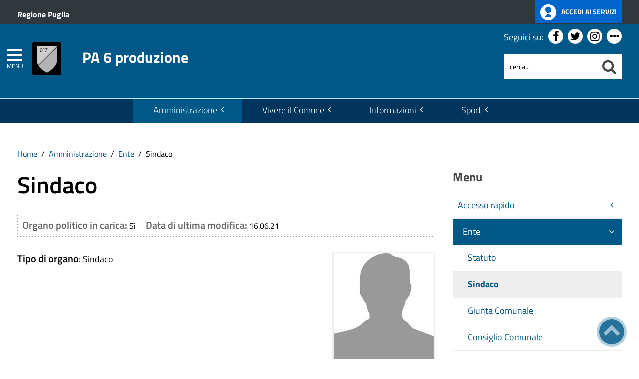

--- FILE ---
content_type: text/html; charset=utf-8
request_url: https://unioneionicasalentina.it/amministrazione/ente/sindaco.html
body_size: 16444
content:
 <!DOCTYPE HTML>
<html lang="it-it" dir="ltr"  data-config='{"twitter":0,"plusone":0,"facebook":0,"style":"blue-base"}'><head>
<!--<meta charset="<?//php echo $this['system']->document->getCharset(); ?>"> -->
<meta http-equiv="X-UA-Compatible" content="IE=edge">
<meta name="viewport" content="width=device-width, initial-scale=1">
<meta charset="utf-8" />
	<base href="https://unioneionicasalentina.it/amministrazione/ente/sindaco.html" />
	<meta name="keywords" content="Notizie, eventi, attività amministrativa, contatti" />
	<meta name="author" content="Assistenza Tecnica Clio" />
	<meta name="description" content="Sito istituzionale dell'Ente" />
	<meta name="generator" content="Joomla! - Open Source Content Management" />
	<title>PA 6 produzione - Sindaco</title>
	<link href="https://unioneionicasalentina.it/amministrazione/ente/sindaco.html" rel="canonical" />
	<link href="https://unioneionicasalentina.it/component/search/?Itemid=158&amp;format=opensearch" rel="search" title="Cerca nel sito" type="application/opensearchdescription+xml" />
	<link href="https://unioneionicasalentina.it/component/search/?Itemid=1427&amp;format=opensearch" rel="search" title="Cerca nel sito" type="application/opensearchdescription+xml" />
	<link href="/templates/yoo_master2/favicon.ico" rel="shortcut icon" type="image/vnd.microsoft.icon" />
	<link href="/media/zoo/applications/blog/templates/custom/assets/css/zoo.css?ver=20210216" rel="stylesheet" />
	<link href="/plugins/system/screenreader/screenreader/libraries/controller/css/accessible.css" rel="stylesheet" />
	<link href="/plugins/system/jce/css/content.css?badb4208be409b1335b815dde676300e" rel="stylesheet" />
	<link href="/plugins/system/zlframework/zlframework/vendor/zlux/css/zlux.min.css?ver=20210216" rel="stylesheet" />
	<link href="https://unioneionicasalentina.it/media/com_acymailing/css/module_default.css?v=1638545247" rel="stylesheet" />
	<link href="/plugins/system/gdpr/assets/css/cookieconsent.min.css" rel="stylesheet" />
	<link href="/plugins/system/gdpr/assets/css/jquery.fancybox.min.css" rel="stylesheet" />
	<style>
#accessibility-links #text_plugin{width:80px;}div.cc-window.cc-floating{max-width:32em}@media(max-width: 639px){div.cc-window.cc-floating:not(.cc-center){max-width: none}}div.cc-window, span.cc-cookie-settings-toggler{font-size:16px}div.cc-revoke{font-size:16px}div.cc-settings-label,span.cc-cookie-settings-toggle{font-size:14px}div.cc-window.cc-banner{padding:1em 1.8em}div.cc-window.cc-floating{padding:2em 1.8em}input.cc-cookie-checkbox+span:before, input.cc-cookie-checkbox+span:after{border-radius:1px}div.cc-center,div.cc-floating,div.cc-checkbox-container,div.gdpr-fancybox-container div.fancybox-content,ul.cc-cookie-category-list li,fieldset.cc-service-list-title legend{border-radius:5px}div.cc-window a.cc-btn,span.cc-cookie-settings-toggle{border-radius:2px}
	</style>
	<script type="application/json" class="joomla-script-options new">{"csrf.token":"8541b0778c197f0c92f7b253c46c0f72","system.paths":{"root":"","base":""}}</script>
	<script src="/media/jui/js/jquery.min.js?7bf29f024889b077a22ba0bef048ecb6"></script>
	<script src="/media/jui/js/jquery-noconflict.js?7bf29f024889b077a22ba0bef048ecb6"></script>
	<script src="/media/jui/js/jquery-migrate.min.js?7bf29f024889b077a22ba0bef048ecb6"></script>
	<script src="/media/zoo/assets/js/responsive.js?ver=20210216"></script>
	<script src="/components/com_zoo/assets/js/default.js?ver=20210216"></script>
	<script src="/plugins/system/screenreader/screenreader/languages/it-IT.js"></script>
	<script src="/plugins/system/screenreader/screenreader/libraries/tts/soundmanager/soundmanager2.js"></script>
	<script src="/plugins/system/screenreader/screenreader/libraries/tts/responsivevoice.js" defer></script>
	<script src="/plugins/system/screenreader/screenreader/libraries/tts/tts.js" defer></script>
	<script src="/plugins/system/screenreader/screenreader/libraries/controller/controller.js" defer></script>
	<script src="/media/system/js/core.js?7bf29f024889b077a22ba0bef048ecb6"></script>
	<script src="/templates/yoo_master2/warp/vendor/uikit/js/uikit.js?ver=20210216"></script>
	<script src="/plugins/system/zlframework/zlframework/vendor/zlux/js/zlux.min.js?ver=20210216"></script>
	<script src="https://unioneionicasalentina.it/media/com_acymailing/js/acymailing_module.js?v=51024" async></script>
	<script src="/media/jui/js/bootstrap.min.js?7bf29f024889b077a22ba0bef048ecb6"></script>
	<script src="/plugins/system/gdpr/assets/js/jquery.fancybox.min.js" defer></script>
	<script src="/plugins/system/gdpr/assets/js/cookieconsent.min.js" defer></script>
	<script src="/plugins/system/gdpr/assets/js/init.js" defer></script>
	<script src="/media/widgetkit/uikit2-1e5a1b18.js"></script>
	<script src="/media/widgetkit/wk-scripts-6dc414d2.js"></script>
	<script>
jQuery(function($) {
            $('.zx').closest('div').addClass('zx');
        });window.soundManager.url = 'https://unioneionicasalentina.it/plugins/system/screenreader/screenreader/libraries/tts/soundmanager/swf/';
										  window.soundManager.debugMode = false;  
										  window.soundManager.defaultOptions.volume = 80;var screenReaderConfigOptions = {	baseURI: 'https://unioneionicasalentina.it/',
																			token: 'f42d766e7a6ebf1d0534aa753c8c40a4',
																			langCode: 'it',
																			chunkLength: 200,
																			screenReaderVolume: '80',
																			screenReaderVoiceSpeed: 'normal',
																			position: 'topright',
																			scrolling: 'fixed',
																			targetAppendto: 'html',
																			targetAppendMode: 'bottom',
																			preload: 1,
																			autoBackgroundColor: 1,
																			readPage: 1,
																			readChildNodes: 1,
																			ieHighContrast: 1,
																			ieHighContrastAdvanced: 1,
																			selectedStorage: 'session',
																			gtranslateIntegration: 0,
																			readElementsHovering: 0,
																			elementsHoveringSelector: 'p',
																			selectMainpageareaText: 1,
																			excludeScripts: 1,
																			readImages: 0,
																			readImagesAttribute: 'alt',
																			readImagesOrdering: 'before',
																			readImagesHovering: 0,
																			mainpageSelector: '*[id=tm-content],*[id=notizia-evidenza]',
																			showlabel: 1,
																			labeltext: 'Screen Reader',
																			screenreaderIcon: 'audio',
																			screenreader: 1,
																			highcontrast: 1,
																			highcontrastAlternate: 1,
																			colorHue: 180,
																			colorBrightness: 6,
																			rootTarget: 1,
																			dyslexicFont: 1,
																			grayHues: 1,
																			spacingSize: 1,
																			spacingSizeMin: 0,
																			spacingSizeMax: 10,
																			bigCursor: 1,
																			readingGuides: 1,
																			readability: 1,
																			readabilitySelector: 'div.item-page,#content,div[itemprop=articleBody],div.item-content',
																			hideImages: 0,
																			fontsizeMinimizedToolbar: 0,
																			hoverMinimizedToolbar: 0,
																			fontsize: 1,
																			fontsizeDefault: 150,
																			fontsizeMin: 50,
																			fontsizeMax: 200,
																			fontsizeSelector: '',
																			fontSizeHeadersIncrement: 20,
																			toolbarBgcolor: '#eeeeee',
																			template: 'accessible.css',
																			templateOrientation: 'vertical',
																			accesskey_play: 'P',
																			accesskey_pause: 'E',
																			accesskey_stop: 'S',
																			accesskey_increase: 'O',
																			accesskey_decrease: 'U',
																			accesskey_reset: 'R',
																			accesskey_highcontrast: 'H',
																			accesskey_highcontrast2: 'J',
																			accesskey_highcontrast3: 'K',
																			accesskey_dyslexic: 'D',
																			accesskey_grayhues: 'G',
																			accesskey_spacingsize_increase: 'M',
																			accesskey_spacingsize_decrease: 'N',
																			accesskey_bigcursor: 'W',
																			accesskey_reading_guides: 'V',
																			accesskey_readability: 'Q',
																			accesskey_hideimages: 'F',
																			accesskey_skiptocontents: 'C',
																			accesskey_minimized: 'L',
																			volume_accesskeys: 1,
																			accesskey_increase_volume: '+',
																			accesskey_decrease_volume: '-',
																			readerEngine: 'proxy_responsive',
																			useMobileReaderEngine: 0,
																			mobileReaderEngine: 'proxy_responsive',
																			proxyResponsiveApikey: 'YkiNlVQr',
																			hideOnMobile: 0,
																			useMinimizedToolbar: 1,
																			statusMinimizedToolbar: 'closed',
																			minimizedToolbarOnlyMobile: 0,
																			showSkipToContents: 1,
																			skipToContentsSelector: '',
																			removeLinksTarget: 0,
																			resetButtonBehavior: 'fontsize'
																		};zlux.url.push({"zlfw":"plugins\/system\/zlframework\/zlframework\/","zlux":"plugins\/system\/zlframework\/zlframework\/vendor\/zlux\/","ajax":"https:\/\/unioneionicasalentina.it\/index.php?option=com_zoo&format=raw&8541b0778c197f0c92f7b253c46c0f72=1","root":"https:\/\/unioneionicasalentina.it\/","root_path":""});zlux.lang.push({"APPLY_FILTERS":"Vedi ed applica i filtri disponibili","REFRESH":"Aggiorna","DELETE":"Elimina","RENAME":"Rinomina","NAME":"Nome","TYPE":"Tiplogia","SIZE":"Grandezza","CONFIRM":"Conferma","AUTHOR":"Autore","CREATED":"Creato","ACCESS":"Accesso","ROUTE":"Percorso","ROOT":"Root","SOMETHING_WENT_WRONG":"Qualcosa \u00e8 andato storto, l'operazione non \u00e8 stata eseguita.","STORAGE_PARAM_MISSING":"Parametro 'Storage' mancante, impostato in predefinito come 'local'","INPUT_THE_NEW_NAME":"Inserisci il nuovo nome","DELETE_THIS_FILE":"Stai per eliminare questo file","DELETE_THIS_FOLDER":"Stai per eliminare questa cartella","FOLDER_NAME":"Nome Cartella","EMPTY_FOLDER":"La cartella \u00e8 vuota","ADD_NEW_FILES":"Aggiungi nuovi files da caricare","START_UPLOADING":"Comincia a caricare","CANCEL_CURRENT_UPLOAD":"Cancella i lcaricamento in corso","NEW_FOLDER":"Crea una nuova cartella","UPLOAD_FILES":"Carica i file alla cartella corrente","DROP_FILES":"Trascina i files qui <br \/>o <a class=\"%s\" href=\"#\">sfoglia e sceglili<\/a>","FILE_EXT_ERROR":"File: %s","FILE_SIZE_ERROR":"File troppo grande. <br \/> Il file eccede la grandezza massima di %s","RUNTIME_MEMORY_ERROR":"Runtime ha utilizzato troppa memoria.","S3_BUCKET_PERIOD_ERROR":"Il nome non pu\u00f2 contenere punti (.)","S3_BUCKET_MISSCONFIG_ERROR":"Qualche configurazione non \u00e8 corretta nel Bucket. Controlla i permessi CORS. se il bucket \u00e8 stato creato recentemente devono passare 24h.","UPLOAD_URL_ERROR":"L'URL di upload \u00e8 sbagliato o \u00e8 inesistente","File extension error.":"PLG_ZLFRAMEWORK_FLP_FILE_EXTENSION_ERROR","File size error.":"PLG_ZLFRAMEWORK_FLP_FILE_SIZE_ERROR","File count error.":"PLG_ZLFRAMEWORK_FLP_FILE_COUNT_ERROR","IM_NO_ITEMS_FOUND":"Nessun oggetto trovato","IM_PAGINATION_INFO":"Showing _START_ to _END_ of _TOTAL_ items","IM_FILTER_BY_APP":"Filtra per App","IM_FILTER_BY_TYPE":"Filtra per Tipologia","IM_FILTER_BY_CATEGORY":"Filtra per Categoria","IM_FILTER_BY_TAG":"Filtra per Tag"});	if(typeof acymailingModule == 'undefined'){
				var acymailingModule = [];
			}
			
			acymailingModule['emailRegex'] = /^[a-z0-9!#$%&\'*+\/=?^_`{|}~-]+(?:\.[a-z0-9!#$%&\'*+\/=?^_`{|}~-]+)*\@([a-z0-9-]+\.)+[a-z0-9]{2,20}$/i;

			acymailingModule['NAMECAPTION'] = 'Nome';
			acymailingModule['NAME_MISSING'] = 'Inserisci il tuo nome.';
			acymailingModule['EMAILCAPTION'] = 'Email';
			acymailingModule['VALID_EMAIL'] = 'Inserisci un indirizzo email valido.';
			acymailingModule['ACCEPT_TERMS'] = 'Leggi le note sulla Privacy e sui Termini di Utilizzo';
			acymailingModule['CAPTCHA_MISSING'] = 'Inserisci il codice di sicurezza visualizzato nell\'immagine';
			acymailingModule['NO_LIST_SELECTED'] = 'Si prega di selezionare le liste a cui si desidera iscriversi';
		
		acymailingModule['level'] = 'enterprise';
		acymailingModule['reqFieldsformAcymailing63241'] = Array('name','html');
		acymailingModule['validFieldsformAcymailing63241'] = Array('Inserisci un valore per il campo Nome','Inserisci un valore per il campo Ricezione');
acymailingModule['excludeValuesformAcymailing63241'] = [];
acymailingModule['excludeValuesformAcymailing63241']['name'] = 'Nome';
acymailingModule['excludeValuesformAcymailing63241']['email'] = 'Email';
var gdprConfigurationOptions = { complianceType: 'opt-in',
																			  cookieConsentLifetime: 365,
																			  cookieConsentSamesitePolicy: 'Lax',
																			  cookieConsentSecure: 1,
																			  disableFirstReload: 0,
																	  		  blockJoomlaSessionCookie: 1,
																			  blockExternalCookiesDomains: 1,
																			  externalAdvancedBlockingModeCustomAttribute: '',
																			  allowedCookies: '',
																			  blockCookieDefine: 0,
																			  autoAcceptOnNextPage: 0,
																			  revokable: 1,
																			  lawByCountry: 0,
																			  checkboxLawByCountry: 0,
																			  blockPrivacyPolicy: 0,
																			  cacheGeolocationCountry: 0,
																			  countryAcceptReloadTimeout: 1000,
																			  usaCCPARegions: null,
																			  dismissOnScroll: 0,
																			  dismissOnTimeout: 0,
																			  containerSelector: 'body',
																			  hideOnMobileDevices: 0,
																			  autoFloatingOnMobile: 0,
																			  autoFloatingOnMobileThreshold: 1024,
																			  autoRedirectOnDecline: 0,
																			  autoRedirectOnDeclineLink: '',
																			  showReloadMsg: 0,
																			  showReloadMsgText: 'Applicazione preferenze e caricamento della pagina...',
																			  defaultClosedToolbar: 0,
																			  toolbarLayout: 'basic',
																			  toolbarTheme: 'block',
																			  toolbarButtonsTheme: 'allow_first',
																			  revocableToolbarTheme: 'basic',
																			  toolbarPosition: 'bottom-right',
																			  toolbarCenterTheme: 'extended',
																			  revokePosition: 'revoke-top',
																			  toolbarPositionmentType: 1,
																			  positionCenterSimpleBackdrop: 0,
																			  positionCenterBlurEffect: 0,
																			  preventPageScrolling: 0,
																			  popupEffect: 'fade',
																			  popupBackground: '#000000',
																			  popupText: '#ffffff',
																			  popupLink: '#ffffff',
																			  buttonBackground: '#ffffff',
																			  buttonBorder: '#ffffff',
																			  buttonText: '#000000',
																			  highlightOpacity: '80',
																			  highlightBackground: '#333333',
																			  highlightBorder: '#ffffff',
																			  highlightText: '#ffffff',
																			  highlightDismissBackground: '#333333',
																		  	  highlightDismissBorder: '#ffffff',
																		 	  highlightDismissText: '#ffffff',
																			  hideRevokableButton: 0,
																			  hideRevokableButtonOnscroll: 0,
																			  customRevokableButton: 1,
																			  customRevokableButtonAction: 0,
																			  headerText: '<p>Questo sito utilizza cookie</p>',
																			  messageText: 'Questo sito web utilizza i cookie per migliorare la tua esperienza di navigazione.',
																			  denyMessageEnabled: 0, 
																			  denyMessage: 'Hai rifiutato i cookie, per assicurarti una migliore esperienza di navigazione raccomandiamo di consentire l\'uso dei cookie.',
																			  placeholderBlockedResources: 1, 
																			  placeholderBlockedResourcesAction: 'open',
																	  		  placeholderBlockedResourcesText: 'E\' necessario accettare i cookie e ricaricare la pagina per visualizzare questo contenuto',
																			  placeholderIndividualBlockedResourcesText: 'E\' necessario accettare i cookie da {domain} e ricaricare la pagina per visualizzare questo contenuto',
																			  placeholderIndividualBlockedResourcesAction: 0,
																			  placeholderOnpageUnlock: 1,
																			  scriptsOnpageUnlock: 0,
																			  dismissText: 'Ho capito.',
																			  allowText: 'Configura',
																			  denyText: 'Rifiuta tutto',
																			  cookiePolicyLinkText: 'Cookie policy',
																			  cookiePolicyLink: '/cookie-policy',
																			  cookiePolicyRevocableTabText: 'Cookie policy',
																			  privacyPolicyLinkText: 'Privacy policy',
																			  privacyPolicyLink: '/privacy-policy',
																			  enableGdprBulkConsent: 0,
																			  enableCustomScriptExecGeneric: 0,
																			  customScriptExecGeneric: '',
																			  categoriesCheckboxTemplate: 'cc-checkboxes-light',
																			  toggleCookieSettings: 1,
																			  toggleCookieSettingsLinkedView: 0,
 																			  toggleCookieSettingsLinkedViewSefLink: '/component/gdpr/',
																	  		  toggleCookieSettingsText: '<span class="cc-cookie-settings-toggle">Personalizza <span class="cc-cookie-settings-toggler">&#x25EE;</span></span>',
																			  toggleCookieSettingsButtonBackground: '#333333',
																			  toggleCookieSettingsButtonBorder: '#ffffff',
																			  toggleCookieSettingsButtonText: '#ffffff',
																			  showLinks: 1,
																			  blankLinks: '_blank',
																			  autoOpenPrivacyPolicy: 0,
																			  openAlwaysDeclined: 1,
																			  cookieSettingsLabel: 'Configurazione cookie',
															  				  cookieSettingsDesc: 'Scegli quale tipologia di cookie vuoi disabilitare. Clicca sulla categoria per maggiore informazioni',
																			  cookieCategory1Enable: 1,
																			  cookieCategory1Name: 'Necessari',
																			  cookieCategory1Locked: 1,
																			  cookieCategory2Enable: 1,
																			  cookieCategory2Name: 'Preferenze',
																			  cookieCategory2Locked: 0,
																			  cookieCategory3Enable: 1,
																			  cookieCategory3Name: 'Statistiche',
																			  cookieCategory3Locked: 0,
																			  cookieCategory4Enable: 1,
																			  cookieCategory4Name: 'Marketing',
																			  cookieCategory4Locked: 0,
																			  cookieCategoriesDescriptions: {},
																			  alwaysReloadAfterCategoriesChange: 1,
																			  preserveLockedCategories: 1,
																			  reloadOnfirstDeclineall: 0,
																			  trackExistingCheckboxSelectors: '',
															  		  		  trackExistingCheckboxConsentLogsFormfields: 'name,email,subject,message',
																			  allowallShowbutton: 1,
																			  allowallText: 'Accetta tutto',
																			  allowallButtonBackground: '#ffffff',
																			  allowallButtonBorder: '#ffffff',
																			  allowallButtonText: '#000000',
																			  allowallButtonTimingAjax: 'fast',
																			  includeAcceptButton: 1,
																			  trackConsentDate: 0,
																			  optoutIndividualResources: 1,
																			  blockIndividualResourcesServerside: 0,
																			  disableSwitchersOptoutCategory: 0,
																			  allowallIndividualResources: 1,
																			  blockLocalStorage: 0,
																			  blockSessionStorage: 0,
																			  externalAdvancedBlockingModeTags: 'iframe,script,img,source',
																			  enableCustomScriptExecCategory1: 0,
																			  customScriptExecCategory1: '',
																			  enableCustomScriptExecCategory2: 0,
																			  customScriptExecCategory2: '',
																			  enableCustomScriptExecCategory3: 0,
																			  customScriptExecCategory3: '',
																			  enableCustomScriptExecCategory4: 0,
																			  customScriptExecCategory4: '',
																			  debugMode: 0
																		};var gdpr_ajax_livesite='https://unioneionicasalentina.it/';var gdpr_enable_log_cookie_consent=1;var gdprUseCookieCategories=1;var gdpr_ajaxendpoint_cookie_category_desc='https://unioneionicasalentina.it/index.php?option=com_gdpr&task=user.getCookieCategoryDescription&format=raw';var gdprCookieCategoryDisabled2=1;var gdprCookieCategoryDisabled3=1;var gdprCookieCategoryDisabled4=1;var gdprJSessCook='9abebb8d03aabbc06a3269107dab0af2';var gdprJSessVal='u26vvgrc6g4277scnpftj85unt';var gdprJAdminSessCook='c699e3f3d4adb3301d6e830b4be9288d';var gdprPropagateCategoriesSession=1;var gdprAlwaysPropagateCategoriesSession=1;var gdprFancyboxWidth=700;var gdprFancyboxHeight=800;var gdprCloseText='Chiudi';function do_nothing() { return; }GOOGLE_MAPS_API_KEY = "AIzaSyBpqoyAj5LxSIQ_JtZdGFeSsAM5TfTiS0U";
	</script>
	<meta property="og:url" content="https://unioneionicasalentina.it/amministrazione/ente/sindaco.html" />

<link rel="apple-touch-icon-precomposed" href="/templates/yoo_master2/apple_touch_icon.png">
<link rel="stylesheet" href="/templates/yoo_master2/css/bootstrap.css">
<link rel="stylesheet" href="/templates/yoo_master2/css/theme.css">
<script src="/templates/yoo_master2/warp/vendor/uikit/js/uikit.js"></script>
<script src="/templates/yoo_master2/warp/vendor/uikit/js/components/autocomplete.js"></script>
<script src="/templates/yoo_master2/warp/vendor/uikit/js/components/search.js"></script>
<script src="/templates/yoo_master2/warp/vendor/uikit/js/components/tooltip.js"></script>
<script src="/templates/yoo_master2/warp/js/social.js"></script>
<script src="/templates/yoo_master2/js/theme.js"></script>
<link rel="stylesheet" href="/templates/yoo_master2/css/template.css">
<link rel="stylesheet/less" href="/templates/yoo_master2/styles/blue-base/css/custom.less">
<link rel="stylesheet" href="/templates/yoo_master2/css/custom.css">
<!-- link rel="stylesheet" href="/templates/yoo_master2/css/template.css">-->
<link rel="stylesheet" href="/templates/yoo_master2/css/custom.css">
<script src="/templates/yoo_master2/js/less-1.5.0.min.js"></script>

</head>

<body class="tm-sidebar-b-right tm-sidebars-1 tm-isblog">
<header id="sp-header" class="menu-fixed-out">


   
	<section id="preheader" class="preheader">
     <div class="accessibilita">Menu superiore</div>
		<div class="uk-container uk-container-center">
		
								<div class="tm-toolbar uk-clearfix">
		
										<div class="uk-float-left"><div class="uk-panel">
	<p><a href="https://www.regione.puglia.it/" title="Ente di appartenenza: Regione Puglia">Regione Puglia</a></p></div></div>
							
										<div class="uk-float-right"><div class="uk-panel">
	<p><a href="#" class="button-spid" title="accedi ai servizi online"> <img src="https://pa6.produzione.clio.it/images/template/spid_logo.png" alt="Accedi ai servizi online" width="32" height="32"/> <span>Accedi ai servizi</span> </a></p></div></div>
							
				</div>
								
		</div>
	</section>	
	
	
				 <div class="accessibilita">Menu a scomparsa</div>
            <div class="burger-clio">
				<a href="#offcanvas" class="uk-navbar-toggle" data-uk-offcanvas title="apri menu burger"><div class="accessibilita">Apri menu burger</div></a>
			 	<a href="#offcanvas" data-uk-offcanvas title="menu burger"><span>MENU</span></a>
			</div>
	
	<div class="uk-container uk-container-center">
					<div class="tm-headerbar uk-clearfix">
				
					                        
                                                    <a class="tm-logo" href="https://unioneionicasalentina.it" aria-label="Stemma PA 6 produzione">
                                
	<div><img src="/templates/yoo_master2/img/logo-demo-neutral.png" alt="Stemma PA 6 produzione" width="100" height="100" /><span>PA 6 produzione</span></div><!--span class="accessibilita">Stemma dell'Ente</span-->
                            </a>
                        					
					
										
                    
                    
                    <div class="header-right uk-width-1-5">
						<div class="uk-panel hidden-phone nascondi social-top">
	<p class="uk-margin-bottom">Seguici su: <a href="https://www.facebook.com" title="Seguici su Facebook"><em class="uk-icon-facebook"><span class="accessibilita">Facebook</span></em></a> <a href="#" title="Seguici su Twitter"><em class="uk-icon-twitter"><span class="accessibilita">Twitter</span></em></a> <a href="#" title="Seguici su Instagram"><em class="uk-icon-instagram"><span class="accessibilita">Instagram</span></em></a> <a href="#tm-bottom-c" title="Tutti i Social"><em class="uk-icon-ellipsis-h"><span class="accessibilita">Tutti i Social</span></em></a></p></div>
<div class="uk-panel hidden-phone">
<form id="search-98-69715a98d29e3" class="uk-search" action="/amministrazione/ente/sindaco.html" method="post" data-uk-search="{'source': '/component/search/?tmpl=raw&amp;type=json&amp;ordering=&amp;searchphrase=all', 'param': 'searchword', 'msgResultsHeader': 'Risultati della ricerca', 'msgMoreResults': 'Altri risultati', 'msgNoResults': 'Nessun risultato trovato', flipDropdown: 1}">
	
   
    <label for="searchword"><span class="accessibilita">Cerca nel sito mobile</span></label>
    <input type="text" name="searchword" id="searchword" class="uk-search-field" placeholder="cerca..." /> 
	
    <input type="hidden" name="task"   value="search" />
	<input type="hidden" name="option" value="com_search" />
    
   <input type="submit" name="Itemid" value="1427" />
</form>
</div>						<!--<div class="uk-search visible-phone">
						
						</div>-->
						<div class="uk-search visible-phone" onClick="changeClass();" onKeyUp="changeClass();" id="first_name" tabindex="0"></div>
					</div>		
			</div>
			</div>
	
	

<script> 
function changeClass(){
    var NAME = document.getElementById("tm-top-a");
    var currentClass = NAME.className;
    if (currentClass == "tm-top-a uk-grid nascondi-cerca") { // Check the current class name
        NAME.className = "tm-top-a uk-grid visualizza-cerca";   // Set other class name
    } else {
        NAME.className = "tm-top-a uk-grid nascondi-cerca";  // Otherwise, use `second_name`
    }
}   
</script>
			<nav id="menu-pa" class="tm-navbar uk-navbar hidden-phone">
			<div class="uk-container uk-container-center">
				
									<ul role="menu" title="Menu" class="uk-navbar-nav uk-nav-parent-icon uk-hidden-small">
	

<li role="menuitem" class="uk-parent uk-active" data-uk-dropdown="{'mode':'click'}" aria-haspopup="true" aria-expanded="false"><a href="#" title="Amministrazione" class="">Amministrazione</a><div class="uk-dropdown uk-dropdown-navbar uk-dropdown-width-3"><div class="uk-grid uk-dropdown-grid"><div class="uk-width-1-3"><ul role="menu" class="uk-nav uk-nav-navbar"><li role="menuitem" class="uk-parent"><a href="#" title="Accesso rapido" class="">Accesso rapido</a><ul role="menu" class="uk-nav-sub"><li role="menuitem" aria-label="Albo Pretorio test"><a href="/amministrazione/accesso-rapido/albo-pretorio.html" title="Albo Pretorio test" class="clio-list3">Albo Pretorio test</a></li><li role="menuitem" aria-label="Amministrazione Trasparente"><a href="/amministrazione/accesso-rapido/trasparenza-amministrativa.html" title="Amministrazione Trasparente" class="trasp" accesskey="t">Amministrazione Trasparente</a></li><li role="menuitem" aria-label="Ufficio Relazioni con il Pubblico"><a href="/amministrazione/ente/organigramma/item/ufficio-u-r-p.html" title="Ufficio Relazioni con il Pubblico" class="clio-list3">Ufficio Relazioni con il Pubblico</a></li><li role="menuitem" aria-label="Posta Elettronica Certificata"><a href="/amministrazione/accesso-rapido/posta-elettronica-certificata.html" title="Posta Elettronica Certificata" class="clio-list3">Posta Elettronica Certificata</a></li><li role="menuitem" aria-label="Come fare per"><a href="/amministrazione/accesso-rapido/come-fare-per.html" title="Come fare per" class="clio-list3">Come fare per</a></li><li role="menuitem" aria-label="Guida ai servizi"><a href="/amministrazione/accesso-rapido/guida-ai-servizi.html" title="Guida ai servizi" class="clio-list3">Guida ai servizi</a></li><li role="menuitem" aria-label="Albi professionali"><a href="/amministrazione/accesso-rapido/albi-professionali.html" title="Albi professionali" class="clio-list3">Albi professionali</a></li><li role="menuitem" aria-label="Emergenza sanitaria"><a href="#" title="Emergenza sanitaria" class="clio-list3">Emergenza sanitaria</a></li></ul></li></ul></div><div class="uk-width-1-3"><ul class="uk-nav uk-nav-navbar" role="menu"><li role="menuitem" class="uk-parent uk-active"><a href="#" title="Ente" class="">Ente</a><ul role="menu" class="uk-nav-sub"><li role="menuitem" aria-label="Statuto"><a href="/amministrazione/ente/statuto-comunale.html" title="Statuto" class="">Statuto</a></li><li role="menuitem" aria-label="Sindaco" class="uk-active"><a href="/amministrazione/ente/sindaco.html" title="Sindaco" class="">Sindaco</a></li><li role="menuitem" aria-label="Giunta Comunale"><a href="/amministrazione/ente/giunta-comunale.html" title="Giunta Comunale" class="">Giunta Comunale</a></li><li role="menuitem" aria-label="Consiglio Comunale"><a href="/amministrazione/ente/consiglio-comunale.html" title="Consiglio Comunale" class="">Consiglio Comunale</a></li><li role="menuitem" aria-label="Segretario generale"><a href="/amministrazione/ente/segretario-generale.html" title="Segretario generale" class="">Segretario generale</a></li><li role="menuitem" aria-label="Organigramma"><a href="/amministrazione/ente/organigramma.html" title="Organigramma" class="">Organigramma</a></li><li role="menuitem" aria-label="Orari uffici"><a href="/amministrazione/ente/orari-company.html" title="Orari uffici" class="">Orari uffici</a></li><li role="menuitem" aria-label="Storico amministrazioni"><a href="/amministrazione/ente/storico-amministrazioni.html" title="Storico amministrazioni" class="">Storico amministrazioni</a></li><li role="menuitem" aria-label="Commissioni, comitati e consulte"><a href="/amministrazione/ente/commissioni-comunali.html" title="Commissioni, comitati e consulte" class="">Commissioni, comitati e consulte</a></li><li role="menuitem" aria-label="Conferenze di Servizi e Accordi di programma"><a href="/amministrazione/ente/conferenze-di-servizi.html" title="Conferenze di Servizi e Accordi di programma" class="">Conferenze di Servizi e Accordi di programma</a></li><li role="menuitem" aria-label="Assemblea, CDA, Collegio"><a href="/amministrazione/ente/assemblea-cda-collegio.html" title="Assemblea, CDA, Collegio" class="">Assemblea, CDA, Collegio</a></li><li role="menuitem" aria-label="Gestione commissariale"><a href="/amministrazione/ente/gestione-commissariale.html" title="Gestione commissariale" class="">Gestione commissariale</a></li><li role="menuitem" aria-label="Organo Straordinario di Liquidazione"><a href="/amministrazione/ente/organo-straordinario-di-liquidazione.html" title="Organo Straordinario di Liquidazione" class="">Organo Straordinario di Liquidazione</a></li><li role="menuitem" aria-label="Elezioni trasparenti"><a href="/amministrazione/ente/elezioni-trasparenti.html" title="Elezioni trasparenti" class="">Elezioni trasparenti</a></li></ul></li></ul></div><div class="uk-width-1-3"><ul class="uk-nav uk-nav-navbar" role="menu"><li role="menuitem" class="uk-parent"><a href="#" title="Atti e pubblicazioni" class="">Atti e pubblicazioni</a><ul role="menu" class="uk-nav-sub"><li role="menuitem" aria-label="Autocertificazione"><a href="/amministrazione/attivita/certificati.html" title="Autocertificazione" class="">Autocertificazione</a></li><li role="menuitem" aria-label="Atti del Commissario"><a href="/amministrazione/attivita/atti-del-commissario.html" title="Atti del Commissario" class="">Atti del Commissario</a></li><li role="menuitem" aria-label="Atti del Consiglio"><a href="/amministrazione/attivita/atti-del-consiglio.html" title="Atti del Consiglio" class="">Atti del Consiglio</a></li><li role="menuitem" aria-label="Atti dell'Organo straordinario di liquidazione"><a href="/amministrazione/attivita/atti-dell-organo-straordinario-di-liquidazione.html" title="Atti dell'Organo straordinario di liquidazione" class="">Atti dell'Organo straordinario di liquidazione</a></li><li role="menuitem" aria-label="Avvisi pubblici"><a href="/amministrazione/attivita/avvisi-pubblici.html" title="Avvisi pubblici" accesskey="v" class="clio-list2">Avvisi pubblici</a></li><li role="menuitem" aria-label="Bandi di concorso"><a href="/amministrazione/attivita/concorsi.html" title="Bandi di concorso" class="">Bandi di concorso</a></li><li role="menuitem" aria-label="Bandi di gara e contratti"><a href="/amministrazione/attivita/bandi-di-gara-e-contratti.html" title="Bandi di gara e contratti" accesskey="b" class="clio-list2">Bandi di gara e contratti</a></li><li role="menuitem" aria-label="Circolari"><a href="/amministrazione/attivita/circolari.html" title="Circolari" class="">Circolari</a></li><li role="menuitem" aria-label="Convenzioni"><a href="/amministrazione/attivita/convenzioni.html" title="Convenzioni" class="">Convenzioni</a></li><li role="menuitem" aria-label="Delibere di Consiglio"><a href="/amministrazione/attivita/delibere-di-consiglio.html" title="Delibere di Consiglio" class="">Delibere di Consiglio</a></li><li role="menuitem" aria-label="Delibere di Giunta"><a href="/amministrazione/attivita/delibere-di-giunta.html" title="Delibere di Giunta" class="">Delibere di Giunta</a></li><li role="menuitem" aria-label="Determine"><a href="/amministrazione/attivita/determine.html" title="Determine" class="">Determine</a></li><li role="menuitem" aria-label="Delibere del Presidente / di Assemblea"><a href="/amministrazione/attivita/delibere-del-presidente-di-assemblea.html" title="Delibere del Presidente / di Assemblea" class="">Delibere del Presidente / di Assemblea</a></li><li role="menuitem" aria-label="Modulistica"><a href="/amministrazione/attivita/modulistica.html" title="Modulistica" accesskey="m" class="clio-list2">Modulistica</a></li><li role="menuitem" aria-label="Ordinanze e decreti"><a href="/amministrazione/attivita/ordinanze.html" title="Ordinanze e decreti" class="">Ordinanze e decreti</a></li><li role="menuitem" aria-label="Protocolli"><a href="/amministrazione/attivita/protocolli.html" title="Protocolli" class="">Protocolli</a></li><li role="menuitem" aria-label="Regolamenti"><a href="/amministrazione/attivita/statuto-e-regolamenti.html" title="Regolamenti" class="">Regolamenti</a></li><li role="menuitem" aria-label="Verbali"><a href="/amministrazione/attivita/verbali.html" title="Verbali" class="">Verbali</a></li><li role="menuitem" aria-label="Procedimenti per ufficio"><a href="/amministrazione/attivita/procedimenti-per-ufficio.html" title="Procedimenti per ufficio" class="">Procedimenti per ufficio</a></li><li role="menuitem" aria-label="Altri provvedimenti"><a href="/amministrazione/attivita/altri-provvedimenti.html" title="Altri provvedimenti" class="">Altri provvedimenti</a></li><li role="menuitem" aria-label="Tutti gli atti"><a href="/amministrazione/attivita/tutti-gli-atti.html" title="Tutti gli atti" class="">Tutti gli atti</a></li></ul></li></ul></div></div></div></li><li role="menuitem" class="uk-parent" data-uk-dropdown="{'mode':'click'}" aria-haspopup="true" aria-expanded="false"><a href="#" title="Vivere il Comune" class="Vivere l'Ente">Vivere il Comune</a><div class="uk-dropdown uk-dropdown-navbar uk-dropdown-width-3"><div class="uk-grid uk-dropdown-grid"><div class="uk-width-1-3"><ul role="menu" class="uk-nav uk-nav-navbar"><li role="menuitem" class="uk-parent"><a href="#" title="Territorio" class="">Territorio</a><ul role="menu" class="uk-nav-sub"><li role="menuitem" aria-label="Stemma"><a href="/vivere-il-comune/territorio/stemma.html" title="Stemma" class="">Stemma</a></li><li role="menuitem" aria-label="Cenni storici"><a href="/vivere-il-comune/territorio/cenni-storici.html" title="Cenni storici" class="">Cenni storici</a></li><li role="menuitem" aria-label="Personaggi illustri"><a href="/vivere-il-comune/territorio/personaggi-illustri.html" title="Personaggi illustri" class="">Personaggi illustri</a></li><li role="menuitem" aria-label="Da visitare"><a href="/vivere-il-comune/territorio/da-visitare.html" title="Da visitare" class="">Da visitare</a></li><li role="menuitem" aria-label="Come raggiungerci"><a href="/vivere-il-comune/territorio/come-raggiungerci.html" title="Come raggiungerci" class="">Come raggiungerci</a></li><li role="menuitem" aria-label="Gallerie immagini"><a href="/vivere-il-comune/territorio/gallerie-immagini.html" title="Gallerie immagini" class="">Gallerie immagini</a></li><li role="menuitem" aria-label="Associazioni"><a href="/vivere-il-comune/territorio/associazioni.html" title="Associazioni" class="">Associazioni</a></li><li role="menuitem" aria-label="Attività produttive"><a href="/vivere-il-comune/territorio/attivita-produttive.html" title="Attività produttive" class="">Attività produttive</a></li><li role="menuitem" aria-label="Cultura e tradizioni"><a href="/vivere-il-comune/territorio/cultura-e-tradizioni.html" title="Cultura e tradizioni" class="">Cultura e tradizioni</a></li><li role="menuitem" aria-label="Ricettario"><a href="/vivere-il-comune/territorio/ricettario.html" title="Ricettario" class="">Ricettario</a></li><li role="menuitem" aria-label="Aree territoriali"><a href="/vivere-il-comune/territorio/aree-territoriali.html" title="Aree territoriali" class="">Aree territoriali</a></li><li role="menuitem" aria-label="Impianti Sportivi"><a href="/vivere-il-comune/territorio/impianti-sportivi.html" title="Impianti Sportivi" class="">Impianti Sportivi</a></li></ul></li></ul></div><div class="uk-width-1-3"><ul class="uk-nav uk-nav-navbar" role="menu"><li role="menuitem" class="uk-parent"><a href="#" title="Turismo" class="">Turismo</a><ul role="menu" class="uk-nav-sub"><li role="menuitem" aria-label="Ricettività"><a href="/vivere-il-comune/turismo/ricettivita.html" title="Ricettività" class="">Ricettività</a></li><li role="menuitem" aria-label="Ristorazione"><a href="/vivere-il-comune/turismo/ristorazione.html" title="Ristorazione" class="">Ristorazione</a></li><li role="menuitem" aria-label="Feste, sagre e fiere"><a href="/vivere-il-comune/turismo/feste-patronali.html" title="Feste, sagre e fiere" class="">Feste, sagre e fiere</a></li><li role="menuitem" aria-label="I.A.T. e Pro Loco"><a href="/vivere-il-comune/turismo/i-a-t-e-pro-loco.html" title="I.A.T. e Pro Loco" class="">I.A.T. e Pro Loco</a></li><li role="menuitem" aria-label="Itinerari"><a href="/vivere-il-comune/turismo/itinerari.html" title="Itinerari" class="">Itinerari</a></li></ul></li></ul></div><div class="uk-width-1-3"><ul class="uk-nav uk-nav-navbar" role="menu"><li role="menuitem" class="uk-parent"><a href="#" title="Attività" class="">Attività</a><ul role="menu" class="uk-nav-sub"><li role="menuitem" aria-label="Bacheca"><a href="/vivere-il-comune/attivita/bacheca.html" title="Bacheca" class="">Bacheca</a></li><li role="menuitem" aria-label="Notizie"><a href="/vivere-il-comune/attivita/notizie.html" title="Notizie" accesskey="n" class="clio-list2">Notizie</a></li><li role="menuitem" aria-label="Eventi"><a href="/vivere-il-comune/attivita/eventi-in-evidenza.html" title="Eventi" class="">Eventi</a></li><li role="menuitem" aria-label="Video"><a href="/vivere-il-comune/attivita/video.html" title="Video" class="">Video</a></li><li role="menuitem" aria-label="Lavoro e formazione"><a href="/vivere-il-comune/attivita/lavoro-e-formazione.html" title="Lavoro e formazione" class="">Lavoro e formazione</a></li><li role="menuitem" aria-label="Progetti"><a href="/vivere-il-comune/attivita/progetti.html" title="Progetti" class="">Progetti</a></li><li role="menuitem" aria-label="Cataloghi"><a href="/vivere-il-comune/attivita/cataloghi.html" title="Cataloghi" class="">Cataloghi</a></li><li role="menuitem" aria-label="Cantieri"><a href="/vivere-il-comune/attivita/cantieri.html" title="Cantieri" class="">Cantieri</a></li></ul></li></ul></div></div></div></li><li role="menuitem" class="uk-parent" data-uk-dropdown="{'mode':'click'}" aria-haspopup="true" aria-expanded="false"><a href="#" title="Informazioni" class="">Informazioni</a><div class="uk-dropdown uk-dropdown-navbar uk-dropdown-width-1"><div class="uk-grid uk-dropdown-grid"><div class="uk-width-1-1"><ul role="menu" class="uk-nav uk-nav-navbar"><li role="menuitem" class="uk-parent"><a href="#" title="Utilità" class="">Utilità</a><ul role="menu" class="uk-nav-sub"><li role="menuitem" aria-label="Dati Istat"><a href="/sezione-informazioni/utilita/dati-istat.html" title="Dati Istat" class="">Dati Istat</a></li><li role="menuitem" aria-label="Numeri utili"><a href="/sezione-informazioni/utilita/numeri-utili.html" title="Numeri utili" class="">Numeri utili</a></li><li role="menuitem" aria-label="Elenco siti tematici"><a href="/sezione-informazioni/utilita/elenco-siti-tematici.html" title="Elenco siti tematici" class="">Elenco siti tematici</a></li><li role="menuitem" aria-label="Servizi di Egovernment attivi"><a href="/sezione-informazioni/utilita/servizi-di-egovernment-attivi.html" title="Servizi di Egovernment attivi" class="">Servizi di Egovernment attivi</a></li><li role="menuitem" aria-label="Servizi di Egovernment di futura attivazione"><a href="/sezione-informazioni/utilita/servizi-di-egovernment-di-futura-attivazione.html" title="Servizi di Egovernment di futura attivazione" class="">Servizi di Egovernment di futura attivazione</a></li><li role="menuitem" aria-label="Accessibilità"><a href="/sezione-informazioni/utilita/accessibilita.html" title="Accessibilità" class="">Accessibilità</a></li><li role="menuitem" aria-label="Mappa del sito"><a href="/sezione-informazioni/utilita/mappa-del-sito-2.html" title="Mappa del sito" accesskey="s" class="clio-list2">Mappa del sito</a></li><li role="menuitem" aria-label="Elenco banner"><a href="/sezione-informazioni/utilita/elenco-banner.html" title="Elenco banner" class="">Elenco banner</a></li><li role="menuitem" aria-label="Elenco partner"><a href="/sezione-informazioni/utilita/elenco-partner.html" title="Elenco partner" class="">Elenco partner</a></li><li role="menuitem" aria-label="Valuta il sito: rispondi al questionario"><a href="/sezione-informazioni/utilita/valuta-il-sito-rispondi-al-questionario.html" title="Valuta il sito: rispondi al questionario" accesskey="q" class="clio-list2">Valuta il sito: rispondi al questionario</a></li><li role="menuitem" aria-label="Lavora con noi"><a href="/sezione-informazioni/utilita/lavora-con-noi.html" title="Lavora con noi" class="">Lavora con noi</a></li></ul></li></ul></div></div></div></li><li role="menuitem" class="uk-parent" data-uk-dropdown="{'mode':'click'}" aria-haspopup="true" aria-expanded="false"><a href="#" title="Sport" class="">Sport</a><div class="uk-dropdown uk-dropdown-navbar uk-dropdown-width-1"><div class="uk-grid uk-dropdown-grid"><div class="uk-width-1-1"><ul role="menu" class="uk-nav uk-nav-navbar"><li role="menuitem" aria-label="Template full Atleta"><a href="/sport/template-full-atleta.html" title="Template full Atleta" class="">Template full Atleta</a></li><li role="menuitem" aria-label="Discipline"><a href="/sport/discipline.html" title="Discipline" class="">Discipline</a></li></ul></div></div></div></li></ul>				
				
							</div>
		</nav>
		
	
			
        <section id="tm-top-a" class="tm-top-a uk-grid nascondi-cerca" data-uk-grid-match="{target:'> div > .uk-panel'}" data-uk-grid-margin>
		<div class="accessibilita">Cerca nel sito mobile</div> 
		
<div class="uk-width-small-1-1"><div class="uk-panel visible-phone">
<form id="search-536-69715a98a26e8" class="uk-search" action="/amministrazione/ente/sindaco.html" method="post" data-uk-search="{'source': '/component/search/?tmpl=raw&amp;type=json&amp;ordering=&amp;searchphrase=all', 'param': 'searchword', 'msgResultsHeader': 'Risultati della ricerca', 'msgMoreResults': 'Altri risultati', 'msgNoResults': 'Nessun risultato trovato', flipDropdown: 1}">
	
     <label for="searchword-mobile"><span class="accessibilita">Cerca nel sito</span></label>
    <input class="uk-search-field" type="text" name="searchword-mobile" id="searchword-mobile" placeholder="cerca...">
	<input type="hidden" name="task"   value="search">
	<input type="hidden" name="option" value="com_search">
	<input type="submit" name="Itemid" value="158">
</form>
</div></div>
</section>
				
</header>

		

				
			<div class="uk-container uk-container-center contenuto">
				
									<div role="region" aria-labelledby="breadcrumb">
<h2 class="accessibilita" id="breadcrumb">Menu di navigazione</h2>
<ul class="uk-breadcrumb" role="menu" aria-label="breadcrumb"><li role="menuitem"><a href="/">Home</a></li><li role="menuitem"><a href="#">Amministrazione</a></li><li role="menuitem"><a href="#">Ente</a></li><li role="menuitem" class="uk-active" ><span>Sindaco</span></li></ul>
</div>
								
				<div id="tm-middle" class="tm-middle uk-grid" data-uk-grid-match data-uk-grid-margin>
	
					
											
																
						<div class="tm-main uk-width-medium-7-10">
	
															
								
	
	
															<main id="tm-content" class="tm-content">
									<div>
   
											
										<section id="content"><div id="system-message-container">
</div>
<div id="yoo-zoo" class="yoo-zoo blog-custom blog-custom-sindaco">

		<div class="item">
		


<h1 class="pos-title"> Sindaco </h1>




<ul class="pos-infobar">
	<li class="element element-radio first">
	<strong>Organo politico in carica: </strong>Sì</li>
<li class="element element-itemmodified last">
	<strong>Data di ultima modifica: </strong>16.06.21</li></ul>




<div class="floatbox">

		<div class="pos-media media-right">
		<div class="element element-image element-imagepro first last">
	
    <img src="/media/zoo/images/silhouette_12ac818973f176ac590f23097a8715a1.jpg" alt="Sindaco" width="200" height="250" /></div>	</div>
	
		<div class="pos-floatcontent">
		<div class="element element-checkbox first last">
	<span class="uk-text-bold">Tipo di organo</span>: Sindaco</div>
	</div>
	
</div>



<div class="pos-details">
	<div class="element element-test first">
	</div>
<div class="element element-test last">
	</div></div>



<div class="pos-listed">
	<div class="element element-test first last">
	 </div>
</div>


<div class="pos-bottom">
	<div class="element element-test first last">
	</div></div>





			</div>
	
</div></section>
							
							
									</div>
	
								</main>
                          
							               
	
													</div>
			
						
	            				            					          			  	            					         					<aside class="tm-sidebar-b uk-width-medium-3-10"><div class="uk-panel"><h3 class="uk-panel-title">Menu</h3><ul role="menu" title="Menu" class="uk-nav uk-nav-parent-icon uk-nav-side" data-uk-nav="{}">
	

<li role="menuitem" class="uk-parent"><a href="#" title="Accesso rapido" class="">Accesso rapido</a><ul role="menu" class="uk-nav-sub"><li role="menuitem" aria-label="Albo Pretorio test"><a href="/amministrazione/accesso-rapido/albo-pretorio.html" title="Albo Pretorio test" class="clio-list3">Albo Pretorio test</a></li><li role="menuitem" aria-label="Amministrazione Trasparente"><a href="/amministrazione/accesso-rapido/trasparenza-amministrativa.html" title="Amministrazione Trasparente" class="clio-list3">Amministrazione Trasparente</a></li><li role="menuitem" aria-label="Ufficio Relazioni con il Pubblico"><a href="/amministrazione/ente/organigramma/item/ufficio-u-r-p.html" title="Ufficio Relazioni con il Pubblico" class="clio-list3">Ufficio Relazioni con il Pubblico</a></li><li role="menuitem" aria-label="Posta Elettronica Certificata"><a href="/amministrazione/accesso-rapido/posta-elettronica-certificata.html" title="Posta Elettronica Certificata" class="clio-list3">Posta Elettronica Certificata</a></li><li role="menuitem" aria-label="Come fare per"><a href="/amministrazione/accesso-rapido/come-fare-per.html" title="Come fare per" class="clio-list3">Come fare per</a></li><li role="menuitem" aria-label="Guida ai servizi"><a href="/amministrazione/accesso-rapido/guida-ai-servizi.html" title="Guida ai servizi" class="clio-list3">Guida ai servizi</a></li><li role="menuitem" aria-label="Albi professionali"><a href="/amministrazione/accesso-rapido/albi-professionali.html" title="Albi professionali" class="clio-list3">Albi professionali</a></li><li role="menuitem" aria-label="Emergenza sanitaria"><a href="#" title="Emergenza sanitaria" class="clio-list3">Emergenza sanitaria</a></li></ul></li><li role="menuitem" class="uk-parent uk-active"><a href="#" title="Ente" class="">Ente</a><ul role="menu" class="uk-nav-sub"><li role="menuitem" aria-label="Statuto"><a href="/amministrazione/ente/statuto-comunale.html" title="Statuto" class="">Statuto</a></li><li role="menuitem" aria-label="Sindaco" class="uk-active"><a href="/amministrazione/ente/sindaco.html" title="Sindaco" class="">Sindaco</a></li><li role="menuitem" aria-label="Giunta Comunale"><a href="/amministrazione/ente/giunta-comunale.html" title="Giunta Comunale" class="">Giunta Comunale</a></li><li role="menuitem" aria-label="Consiglio Comunale"><a href="/amministrazione/ente/consiglio-comunale.html" title="Consiglio Comunale" class="">Consiglio Comunale</a></li><li role="menuitem" aria-label="Segretario generale"><a href="/amministrazione/ente/segretario-generale.html" title="Segretario generale" class="">Segretario generale</a></li><li role="menuitem" aria-label="Organigramma"><a href="/amministrazione/ente/organigramma.html" title="Organigramma" class="">Organigramma</a></li><li role="menuitem" aria-label="Orari uffici"><a href="/amministrazione/ente/orari-company.html" title="Orari uffici" class="">Orari uffici</a></li><li role="menuitem" aria-label="Storico amministrazioni"><a href="/amministrazione/ente/storico-amministrazioni.html" title="Storico amministrazioni" class="">Storico amministrazioni</a></li><li role="menuitem" aria-label="Commissioni, comitati e consulte"><a href="/amministrazione/ente/commissioni-comunali.html" title="Commissioni, comitati e consulte" class="">Commissioni, comitati e consulte</a></li><li role="menuitem" aria-label="Conferenze di Servizi e Accordi di programma"><a href="/amministrazione/ente/conferenze-di-servizi.html" title="Conferenze di Servizi e Accordi di programma" class="">Conferenze di Servizi e Accordi di programma</a></li><li role="menuitem" aria-label="Assemblea, CDA, Collegio"><a href="/amministrazione/ente/assemblea-cda-collegio.html" title="Assemblea, CDA, Collegio" class="">Assemblea, CDA, Collegio</a></li><li role="menuitem" aria-label="Gestione commissariale"><a href="/amministrazione/ente/gestione-commissariale.html" title="Gestione commissariale" class="">Gestione commissariale</a></li><li role="menuitem" aria-label="Organo Straordinario di Liquidazione"><a href="/amministrazione/ente/organo-straordinario-di-liquidazione.html" title="Organo Straordinario di Liquidazione" class="">Organo Straordinario di Liquidazione</a></li><li role="menuitem" aria-label="Elezioni trasparenti"><a href="/amministrazione/ente/elezioni-trasparenti.html" title="Elezioni trasparenti" class="">Elezioni trasparenti</a></li></ul></li><li role="menuitem" class="uk-parent"><a href="#" title="Atti e pubblicazioni" class="">Atti e pubblicazioni</a><ul role="menu" class="uk-nav-sub"><li role="menuitem" aria-label="Autocertificazione"><a href="/amministrazione/attivita/certificati.html" title="Autocertificazione" class="">Autocertificazione</a></li><li role="menuitem" aria-label="Atti del Commissario"><a href="/amministrazione/attivita/atti-del-commissario.html" title="Atti del Commissario" class="">Atti del Commissario</a></li><li role="menuitem" aria-label="Atti del Consiglio"><a href="/amministrazione/attivita/atti-del-consiglio.html" title="Atti del Consiglio" class="">Atti del Consiglio</a></li><li role="menuitem" aria-label="Atti dell'Organo straordinario di liquidazione"><a href="/amministrazione/attivita/atti-dell-organo-straordinario-di-liquidazione.html" title="Atti dell'Organo straordinario di liquidazione" class="">Atti dell'Organo straordinario di liquidazione</a></li><li role="menuitem" aria-label="Avvisi pubblici"><a href="/amministrazione/attivita/avvisi-pubblici.html" title="Avvisi pubblici" class="">Avvisi pubblici</a></li><li role="menuitem" aria-label="Bandi di concorso"><a href="/amministrazione/attivita/concorsi.html" title="Bandi di concorso" class="">Bandi di concorso</a></li><li role="menuitem" aria-label="Bandi di gara e contratti"><a href="/amministrazione/attivita/bandi-di-gara-e-contratti.html" title="Bandi di gara e contratti" class="">Bandi di gara e contratti</a></li><li role="menuitem" aria-label="Circolari"><a href="/amministrazione/attivita/circolari.html" title="Circolari" class="">Circolari</a></li><li role="menuitem" aria-label="Convenzioni"><a href="/amministrazione/attivita/convenzioni.html" title="Convenzioni" class="">Convenzioni</a></li><li role="menuitem" aria-label="Delibere di Consiglio"><a href="/amministrazione/attivita/delibere-di-consiglio.html" title="Delibere di Consiglio" class="">Delibere di Consiglio</a></li><li role="menuitem" aria-label="Delibere di Giunta"><a href="/amministrazione/attivita/delibere-di-giunta.html" title="Delibere di Giunta" class="">Delibere di Giunta</a></li><li role="menuitem" aria-label="Determine"><a href="/amministrazione/attivita/determine.html" title="Determine" class="">Determine</a></li><li role="menuitem" aria-label="Delibere del Presidente / di Assemblea"><a href="/amministrazione/attivita/delibere-del-presidente-di-assemblea.html" title="Delibere del Presidente / di Assemblea" class="">Delibere del Presidente / di Assemblea</a></li><li role="menuitem" aria-label="Modulistica"><a href="/amministrazione/attivita/modulistica.html" title="Modulistica" class="">Modulistica</a></li><li role="menuitem" aria-label="Ordinanze e decreti"><a href="/amministrazione/attivita/ordinanze.html" title="Ordinanze e decreti" class="">Ordinanze e decreti</a></li><li role="menuitem" aria-label="Protocolli"><a href="/amministrazione/attivita/protocolli.html" title="Protocolli" class="">Protocolli</a></li><li role="menuitem" aria-label="Regolamenti"><a href="/amministrazione/attivita/statuto-e-regolamenti.html" title="Regolamenti" class="">Regolamenti</a></li><li role="menuitem" aria-label="Verbali"><a href="/amministrazione/attivita/verbali.html" title="Verbali" class="">Verbali</a></li><li role="menuitem" aria-label="Procedimenti per ufficio"><a href="/amministrazione/attivita/procedimenti-per-ufficio.html" title="Procedimenti per ufficio" class="">Procedimenti per ufficio</a></li><li role="menuitem" aria-label="Altri provvedimenti"><a href="/amministrazione/attivita/altri-provvedimenti.html" title="Altri provvedimenti" class="">Altri provvedimenti</a></li><li role="menuitem" aria-label="Tutti gli atti"><a href="/amministrazione/attivita/tutti-gli-atti.html" title="Tutti gli atti" class="">Tutti gli atti</a></li></ul></li></ul></div></aside>
	          				  	          			  	
				</div>
			</div>
		
		
		
				
		
		
	
		
		<footer id="tm-footer" class="tm-footer">
			
			<div class="uk-container uk-container-center">
									
                                            <a class="tm-logo" href="https://unioneionicasalentina.it" aria-label="Stemma PA 6 produzione"><div class="">
	<div><img src="/templates/yoo_master2/img/logo-demo-neutral.png" alt="Stemma PA 6 produzione" width="100" height="100" />
<span class="uk-h2">PA 6 produzione</span>
</div></div></a>
                                        
                    
				
				
								
				
				
				
									<section id="tm-bottom-c" class="tm-bottom-c uk-grid" data-uk-grid-match="{target:'> div > .uk-panel'}" data-uk-grid-margin>
<div class="uk-width-small-1-3"><div class="uk-panel">
	<h2 class="uk-h4 uk-margin-top-remove">Contatti</h2>
<div>		<div class="moduletable">
						
<div class="zx zoo-itempro-grid">

    <div class="uk-grid" data-uk-grid-margin data-uk-grid-match><div class="uk-width-medium-1-1">
<div class="layout-layout6">

		
		
		
 		
		<div class="description"><span class="element element-text element-textpro first">
	 Clio s.r.l. - PA6 Produzione Master</span>

<br />
<span class="element element-text element-textpro">
	 <span class="prefix">Provincia di</span> Lecce</span>

<br />
<span class="element element-text element-textpro last">
	 Via 95° Rgt. Fanteria, 70</span>

</div>
	    
    	<div class="pos-infobar">
	<span class="element element-text element-textpro first">
	 73100</span>
<span class="element element-text element-textpro">
	 Lecce</span>
<span class="element element-text element-textpro last">
	 <span class="prefix">(</span> Le <span class="suffix">)</span></span>	</div>
		
		<div class="pos-details">
	<span class="element element-text element-textpro first">
	Telefono: 0832344041</span>

<br />
<span class="element element-email last">
	Email: <span><span id="cloakd1bd94f9593fb71422d1cb3947e27eef">Questo indirizzo email è protetto dagli spambots. È necessario abilitare JavaScript per vederlo.</span><script type='text/javascript'>
				document.getElementById('cloakd1bd94f9593fb71422d1cb3947e27eef').innerHTML = '';
				var prefix = '&#109;a' + 'i&#108;' + '&#116;o';
				var path = 'hr' + 'ef' + '=';
				var addyd1bd94f9593fb71422d1cb3947e27eef = '&#105;nf&#111;' + '&#64;';
				addyd1bd94f9593fb71422d1cb3947e27eef = addyd1bd94f9593fb71422d1cb3947e27eef + 'cl&#105;&#111;' + '&#46;' + '&#105;t';
				var addy_textd1bd94f9593fb71422d1cb3947e27eef = '&#105;nf&#111;' + '&#64;' + 'cl&#105;&#111;' + '&#46;' + '&#105;t';document.getElementById('cloakd1bd94f9593fb71422d1cb3947e27eef').innerHTML += '<a ' + path + '\'' + prefix + ':' + addyd1bd94f9593fb71422d1cb3947e27eef + '\'>'+addy_textd1bd94f9593fb71422d1cb3947e27eef+'<\/a>';
		</script></span></span>

	</div>
	
    
		
	
</div></div></div>
</div>
		</div>
	</div></div></div>

<div class="uk-width-small-1-3"><div class="uk-panel"><h3 class="uk-h4 uk-margin-top-remove">Newsletter</h3><div class="acymailing_module" id="acymailing_module_formAcymailing63241">
	<div class="acymailing_fulldiv" id="acymailing_fulldiv_formAcymailing63241"  >
		<form id="formAcymailing63241" action="/amministrazione/ente/sindaco.html" onsubmit="return submitacymailingform('optin','formAcymailing63241')" method="post" name="formAcymailing63241"  >
		<div class="acymailing_module_form" >
						<div class="acymailing_form">
					<p class="onefield fieldacyname" id="field_name_formAcymailing63241">								<span class="acyfield_name acy_requiredField">
								<input id="user_name_formAcymailing63241"  style="width:80%" onfocus="if(this.value == 'Nome') this.value = '';" onblur="if(this.value=='') this.value='Nome';" type="text" class="inputbox required" name="user[name]" value="Nome" title="Nome"/>								</span>
								</p>
								<p class="onefield fieldacyemail" id="field_email_formAcymailing63241">								<span class="acyfield_email acy_requiredField">
								<input id="user_email_formAcymailing63241"  style="width:80%" onfocus="if(this.value == 'Email') this.value = '';" onblur="if(this.value=='') this.value='Email';" type="text" class="inputbox required" name="user[email]" value="Email" title="Email"/>								</span>
								</p>
								<p class="onefield fieldacyterms" id="field_terms_formAcymailing63241">					<label for="mailingdata_terms_formAcymailing63241"><input id="mailingdata_terms_formAcymailing63241" class="checkbox" type="checkbox" name="terms" title="Dichiaro di aver preso visione della Privacy Policy del sito e acconsento al trattamento per la presente finalità"/> Dichiaro di aver preso visione della Privacy Policy del sito e acconsento al trattamento per la presente finalità. <a href="/sezione-informazioni/utilita/privacy" title="Testo integrale sulla Privacy Policy">Testo integrale sulla Privacy Policy</a>.</label>
					</p>
					
					
					<p class="acysubbuttons">
												<input class="button subbutton btn btn-primary" type="submit" value="Iscriviti" name="Submit" onclick="try{ return submitacymailingform('optin','formAcymailing63241'); }catch(err){alert('The form could not be submitted '+err);return false;}"/>
												<input class="button unsubbutton btn btn-inverse" type="button" value="Cancellati" name="Submit" onclick="return submitacymailingform('optout','formAcymailing63241')"/>
											</p>
				</div>
						<input type="hidden" name="ajax" value="0"/>
			<input type="hidden" name="acy_source" value="module_358" />
			<input type="hidden" name="ctrl" value="sub"/>
			<input type="hidden" name="task" value="notask"/>
			<input type="hidden" name="redirect" value="https%3A%2F%2Funioneionicasalentina.it%2Famministrazione%2Fente%2Fsindaco.html"/>
			<input type="hidden" name="redirectunsub" value="https%3A%2F%2Funioneionicasalentina.it%2Famministrazione%2Fente%2Fsindaco.html"/>
			<input type="hidden" name="option" value="com_acymailing"/>
						<input type="hidden" name="hiddenlists" value="4,2"/>
			<input type="hidden" name="acyformname" value="formAcymailing63241" />
									</div>
		</form>
	</div>
	</div>

</div></div>

<div class="uk-width-small-1-3"><div class="uk-panel">
	<h2 class="uk-h4 uk-margin-top-remove">Seguici su</h2>
<div id="social-footer"><a href="#" title="Seguici su Facebook"> <em class="uk-icon-facebook"><span class="accessibilita">Facebook</span></em></a> <a href="#" title="Seguici su Twitter"><em class="uk-icon-twitter"><span class="accessibilita">Twitter</span></em></a> <a href="#" title="Seguici su Instagram"> <em class="uk-icon-instagram"><span class="accessibilita">Instagram</span> </em></a></div>
<div></div></div></div>
</section>
								
				
				
	
				<div class="uk-panel">
	<ul class="list-inline">    <li><a href="/" Title="Link alla homepage del sito">Home</a></li> 
<li><a href="/amministrazione/accesso-rapido/trasparenza-amministrativa/contattaci.html" accesskey="c" title="Contatta l'Ente">Contatta l'Ente</a></li>
<li><a href="/sezione-informazioni/utilita/accessibilita.html" title="Dichiarazione di accessibilità del portale">Accessibilità</a></li>
<li><a href="/sezione-informazioni/utilita/note-legali.html" title="Note legali">Note legali</a></li>
<li><a href="/sezione-informazioni/utilita/privacy.html">Privacy</a></li>
<li><a href="/sezione-informazioni/utilita/informativa-estesa-sull-utilizzo-dei-cookies.html" title="Cookie policy">Cookie policy</a></li>
<li><a href="/sezione-informazioni/utilita/credits.html">Credits</a></li>
<li><a href="/stats" title="Dati sul monitoraggio: statistiche di accesso al portale - il link apre una pagina esterna">Dati sul monitoraggio</a></li>
<li><a href="/login.html" title="Area riservata agli Amministratori">Area riservata</a></li>
</ul>
<div>		<div class="moduletable">
						
<div class="zx zoo-itempro-grid">

    <div class="uk-grid" data-uk-grid-margin data-uk-grid-match><div class="uk-width-medium-1-1">
<div class="layout-layout5">

		
		
		<div class="pos-meta"><span class="element element-text element-textpro first last">
	Partita IVA: 02734350750</span>

</div>
		
		
		
		
		<div class="links"><span class="element element-relateditemspro element-relateditems element-relateditems element-relateditems element-relateditems element-relateditems element-relateditems element-relateditems element-relateditems element-relateditems element-relateditems element-relateditems element-relateditems element-relateditems element-relateditems element-relateditems element-relateditems element-relateditems element-relateditems element-relateditems element-relateditems element-relateditems element-relateditems element-relateditems element-relateditems element-relateditems element-relateditems element-relateditems element-relateditems element-relateditems element-relateditems element-relateditems element-relateditems element-relateditems element-relateditems element-relateditems element-relateditems element-relateditems element-relateditems element-relateditems element-relateditems element-relateditems element-relateditems element-relateditems element-relateditems element-relateditems element-relateditems element-relateditems element-relateditems element-relateditems element-relateditems element-relateditems element-relateditems element-relateditems element-relateditems element-relateditems element-relateditems element-relateditems element-relateditems element-relateditems element-relateditems element-relateditems element-relateditems element-relateditems element-relateditems element-relateditems element-relateditems element-relateditems element-relateditems element-relateditems element-relateditems element-relateditems element-relateditems element-relateditems element-relateditems element-relateditems element-relateditems element-relateditems element-relateditems element-relateditems element-relateditems element-relateditems element-relateditems element-relateditems element-relateditems element-relateditems element-relateditems element-relateditems element-relateditems element-relateditems element-relateditems element-relateditems element-relateditems element-relateditems element-relateditems element-relateditems element-relateditems element-relateditems first last">
	Responsabile gestione sito e aggiornamento contenuti: <a href="/amministrazione/ente/segretario-generale.html" title="Segretario generale">Segretario generale</a></span>

</div>
	
</div></div></div>
</div>
		</div>
	</div></div>
<div class="uk-panel"><p><a class="grassetto" title="Cliocom Internet Provider" href="https://www.clio.it">ClioCom</a> &copy; copyright  
2026 - Clio S.r.l. Lecce - Tutti i diritti riservati</p>
</div>				
				
			</div>
			
		</footer>
		
		
	
		
		
		
	<script>    
    jQuery(function($) {    
        $('area:not([alt])').attr('alt', 'Mappa');    
        });    
</script>  

<script> 
UIkit.on('beforeready.uk.dom', function () {
    UIkit.$('.shuffle-items').each(function () {
        if (UIkit.$(this).data('slideshow')) {
            return;
        }
        var $slideshowEls = UIkit.$(this).find('ul.uk-slideshow li'),
            allElems = $slideshowEls.get(),
            getRandom = function (max) {
                return Math.floor(Math.random() * max);
            },
            shuffled = UIkit.$.map(allElems, function () {
                var random = getRandom(allElems.length),
                    randEl = UIkit.$(allElems[random]).clone(true)[0];
                allElems.splice(random, 1);
                return randEl;
            });
        $slideshowEls.each(function (i) {
            UIkit.$(this).replaceWith(UIkit.$(shuffled[i]));
        });
    });
});
</script> 

<script> 
var style = document.createElement('style');
style.type = 'text/css';
style.innerHTML = '.leaflet-container a  { color: #000 !important; }';
document.getElementsByTagName('head')[0].appendChild(style);
</script> 	
		
		<div id="offcanvas" class="uk-offcanvas">
	
		<div class="uk-offcanvas-bar">
			<a href="#offcanvas" class="chiudi-offcanvas" data-uk-offcanvas>X</a>
			<ul role="menu" title="Menu" class="uk-nav uk-nav-parent-icon uk-nav-offcanvas" data-uk-nav="{}">
	

<li role="menuitem" class="uk-parent uk-active"><a href="#" title="Amministrazione" class="">Amministrazione</a><ul role="menu" class="uk-nav-sub"><li role="menuitem" class="uk-parent"><a href="#" title="Accesso rapido" class="">Accesso rapido</a><ul role="menu"><li role="menuitem" aria-label="Albo Pretorio test"><a href="/amministrazione/accesso-rapido/albo-pretorio.html" title="Albo Pretorio test" class="clio-list3">Albo Pretorio test</a></li><li role="menuitem" aria-label="Amministrazione Trasparente"><a href="/amministrazione/accesso-rapido/trasparenza-amministrativa.html" title="Amministrazione Trasparente" class="clio-list3">Amministrazione Trasparente</a></li><li role="menuitem" aria-label="Ufficio Relazioni con il Pubblico"><a href="/amministrazione/ente/organigramma/item/ufficio-u-r-p.html" title="Ufficio Relazioni con il Pubblico" class="clio-list3">Ufficio Relazioni con il Pubblico</a></li><li role="menuitem" aria-label="Posta Elettronica Certificata"><a href="/amministrazione/accesso-rapido/posta-elettronica-certificata.html" title="Posta Elettronica Certificata" class="clio-list3">Posta Elettronica Certificata</a></li><li role="menuitem" aria-label="Come fare per"><a href="/amministrazione/accesso-rapido/come-fare-per.html" title="Come fare per" class="clio-list3">Come fare per</a></li><li role="menuitem" aria-label="Guida ai servizi"><a href="/amministrazione/accesso-rapido/guida-ai-servizi.html" title="Guida ai servizi" class="clio-list3">Guida ai servizi</a></li><li role="menuitem" aria-label="Albi professionali"><a href="/amministrazione/accesso-rapido/albi-professionali.html" title="Albi professionali" class="clio-list3">Albi professionali</a></li><li role="menuitem" aria-label="Emergenza sanitaria"><a href="#" title="Emergenza sanitaria" class="clio-list3">Emergenza sanitaria</a></li></ul></li><li role="menuitem" class="uk-parent uk-active"><a href="#" title="Ente" class="">Ente</a><ul role="menu"><li role="menuitem" aria-label="Statuto"><a href="/amministrazione/ente/statuto-comunale.html" title="Statuto" class="">Statuto</a></li><li role="menuitem" aria-label="Sindaco" class="uk-active"><a href="/amministrazione/ente/sindaco.html" title="Sindaco" class="">Sindaco</a></li><li role="menuitem" aria-label="Giunta Comunale"><a href="/amministrazione/ente/giunta-comunale.html" title="Giunta Comunale" class="">Giunta Comunale</a></li><li role="menuitem" aria-label="Consiglio Comunale"><a href="/amministrazione/ente/consiglio-comunale.html" title="Consiglio Comunale" class="">Consiglio Comunale</a></li><li role="menuitem" aria-label="Segretario generale"><a href="/amministrazione/ente/segretario-generale.html" title="Segretario generale" class="">Segretario generale</a></li><li role="menuitem" aria-label="Organigramma"><a href="/amministrazione/ente/organigramma.html" title="Organigramma" class="">Organigramma</a></li><li role="menuitem" aria-label="Orari uffici"><a href="/amministrazione/ente/orari-company.html" title="Orari uffici" class="">Orari uffici</a></li><li role="menuitem" aria-label="Storico amministrazioni"><a href="/amministrazione/ente/storico-amministrazioni.html" title="Storico amministrazioni" class="">Storico amministrazioni</a></li><li role="menuitem" aria-label="Commissioni, comitati e consulte"><a href="/amministrazione/ente/commissioni-comunali.html" title="Commissioni, comitati e consulte" class="">Commissioni, comitati e consulte</a></li><li role="menuitem" aria-label="Conferenze di Servizi e Accordi di programma"><a href="/amministrazione/ente/conferenze-di-servizi.html" title="Conferenze di Servizi e Accordi di programma" class="">Conferenze di Servizi e Accordi di programma</a></li><li role="menuitem" aria-label="Assemblea, CDA, Collegio"><a href="/amministrazione/ente/assemblea-cda-collegio.html" title="Assemblea, CDA, Collegio" class="">Assemblea, CDA, Collegio</a></li><li role="menuitem" aria-label="Gestione commissariale"><a href="/amministrazione/ente/gestione-commissariale.html" title="Gestione commissariale" class="">Gestione commissariale</a></li><li role="menuitem" aria-label="Organo Straordinario di Liquidazione"><a href="/amministrazione/ente/organo-straordinario-di-liquidazione.html" title="Organo Straordinario di Liquidazione" class="">Organo Straordinario di Liquidazione</a></li><li role="menuitem" aria-label="Elezioni trasparenti"><a href="/amministrazione/ente/elezioni-trasparenti.html" title="Elezioni trasparenti" class="">Elezioni trasparenti</a></li></ul></li><li role="menuitem" class="uk-parent"><a href="#" title="Atti e pubblicazioni" class="">Atti e pubblicazioni</a><ul role="menu"><li role="menuitem" aria-label="Autocertificazione"><a href="/amministrazione/attivita/certificati.html" title="Autocertificazione" class="">Autocertificazione</a></li><li role="menuitem" aria-label="Atti del Commissario"><a href="/amministrazione/attivita/atti-del-commissario.html" title="Atti del Commissario" class="">Atti del Commissario</a></li><li role="menuitem" aria-label="Atti del Consiglio"><a href="/amministrazione/attivita/atti-del-consiglio.html" title="Atti del Consiglio" class="">Atti del Consiglio</a></li><li role="menuitem" aria-label="Atti dell'Organo straordinario di liquidazione"><a href="/amministrazione/attivita/atti-dell-organo-straordinario-di-liquidazione.html" title="Atti dell'Organo straordinario di liquidazione" class="">Atti dell'Organo straordinario di liquidazione</a></li><li role="menuitem" aria-label="Avvisi pubblici"><a href="/amministrazione/attivita/avvisi-pubblici.html" title="Avvisi pubblici" class="">Avvisi pubblici</a></li><li role="menuitem" aria-label="Bandi di concorso"><a href="/amministrazione/attivita/concorsi.html" title="Bandi di concorso" class="">Bandi di concorso</a></li><li role="menuitem" aria-label="Bandi di gara e contratti"><a href="/amministrazione/attivita/bandi-di-gara-e-contratti.html" title="Bandi di gara e contratti" class="">Bandi di gara e contratti</a></li><li role="menuitem" aria-label="Circolari"><a href="/amministrazione/attivita/circolari.html" title="Circolari" class="">Circolari</a></li><li role="menuitem" aria-label="Convenzioni"><a href="/amministrazione/attivita/convenzioni.html" title="Convenzioni" class="">Convenzioni</a></li><li role="menuitem" aria-label="Delibere di Consiglio"><a href="/amministrazione/attivita/delibere-di-consiglio.html" title="Delibere di Consiglio" class="">Delibere di Consiglio</a></li><li role="menuitem" aria-label="Delibere di Giunta"><a href="/amministrazione/attivita/delibere-di-giunta.html" title="Delibere di Giunta" class="">Delibere di Giunta</a></li><li role="menuitem" aria-label="Determine"><a href="/amministrazione/attivita/determine.html" title="Determine" class="">Determine</a></li><li role="menuitem" aria-label="Delibere del Presidente / di Assemblea"><a href="/amministrazione/attivita/delibere-del-presidente-di-assemblea.html" title="Delibere del Presidente / di Assemblea" class="">Delibere del Presidente / di Assemblea</a></li><li role="menuitem" aria-label="Modulistica"><a href="/amministrazione/attivita/modulistica.html" title="Modulistica" class="">Modulistica</a></li><li role="menuitem" aria-label="Ordinanze e decreti"><a href="/amministrazione/attivita/ordinanze.html" title="Ordinanze e decreti" class="">Ordinanze e decreti</a></li><li role="menuitem" aria-label="Protocolli"><a href="/amministrazione/attivita/protocolli.html" title="Protocolli" class="">Protocolli</a></li><li role="menuitem" aria-label="Regolamenti"><a href="/amministrazione/attivita/statuto-e-regolamenti.html" title="Regolamenti" class="">Regolamenti</a></li><li role="menuitem" aria-label="Verbali"><a href="/amministrazione/attivita/verbali.html" title="Verbali" class="">Verbali</a></li><li role="menuitem" aria-label="Procedimenti per ufficio"><a href="/amministrazione/attivita/procedimenti-per-ufficio.html" title="Procedimenti per ufficio" class="">Procedimenti per ufficio</a></li><li role="menuitem" aria-label="Altri provvedimenti"><a href="/amministrazione/attivita/altri-provvedimenti.html" title="Altri provvedimenti" class="">Altri provvedimenti</a></li><li role="menuitem" aria-label="Tutti gli atti"><a href="/amministrazione/attivita/tutti-gli-atti.html" title="Tutti gli atti" class="">Tutti gli atti</a></li></ul></li></ul></li><li role="menuitem" class="uk-parent"><a href="#" title="Vivere il Comune" class="Vivere l'Ente">Vivere il Comune</a><ul role="menu" class="uk-nav-sub"><li role="menuitem" class="uk-parent"><a href="#" title="Territorio" class="">Territorio</a><ul role="menu"><li role="menuitem" aria-label="Stemma"><a href="/vivere-il-comune/territorio/stemma.html" title="Stemma" class="">Stemma</a></li><li role="menuitem" aria-label="Cenni storici"><a href="/vivere-il-comune/territorio/cenni-storici.html" title="Cenni storici" class="">Cenni storici</a></li><li role="menuitem" aria-label="Personaggi illustri"><a href="/vivere-il-comune/territorio/personaggi-illustri.html" title="Personaggi illustri" class="">Personaggi illustri</a></li><li role="menuitem" aria-label="Da visitare"><a href="/vivere-il-comune/territorio/da-visitare.html" title="Da visitare" class="">Da visitare</a></li><li role="menuitem" aria-label="Come raggiungerci"><a href="/vivere-il-comune/territorio/come-raggiungerci.html" title="Come raggiungerci" class="">Come raggiungerci</a></li><li role="menuitem" aria-label="Gallerie immagini"><a href="/vivere-il-comune/territorio/gallerie-immagini.html" title="Gallerie immagini" class="">Gallerie immagini</a></li><li role="menuitem" aria-label="Associazioni"><a href="/vivere-il-comune/territorio/associazioni.html" title="Associazioni" class="">Associazioni</a></li><li role="menuitem" aria-label="Attività produttive"><a href="/vivere-il-comune/territorio/attivita-produttive.html" title="Attività produttive" class="">Attività produttive</a></li><li role="menuitem" aria-label="Cultura e tradizioni"><a href="/vivere-il-comune/territorio/cultura-e-tradizioni.html" title="Cultura e tradizioni" class="">Cultura e tradizioni</a></li><li role="menuitem" aria-label="Ricettario"><a href="/vivere-il-comune/territorio/ricettario.html" title="Ricettario" class="">Ricettario</a></li><li role="menuitem" aria-label="Aree territoriali"><a href="/vivere-il-comune/territorio/aree-territoriali.html" title="Aree territoriali" class="">Aree territoriali</a></li><li role="menuitem" aria-label="Impianti Sportivi"><a href="/vivere-il-comune/territorio/impianti-sportivi.html" title="Impianti Sportivi" class="">Impianti Sportivi</a></li></ul></li><li role="menuitem" class="uk-parent"><a href="#" title="Turismo" class="">Turismo</a><ul role="menu"><li role="menuitem" aria-label="Ricettività"><a href="/vivere-il-comune/turismo/ricettivita.html" title="Ricettività" class="">Ricettività</a></li><li role="menuitem" aria-label="Ristorazione"><a href="/vivere-il-comune/turismo/ristorazione.html" title="Ristorazione" class="">Ristorazione</a></li><li role="menuitem" aria-label="Feste, sagre e fiere"><a href="/vivere-il-comune/turismo/feste-patronali.html" title="Feste, sagre e fiere" class="">Feste, sagre e fiere</a></li><li role="menuitem" aria-label="I.A.T. e Pro Loco"><a href="/vivere-il-comune/turismo/i-a-t-e-pro-loco.html" title="I.A.T. e Pro Loco" class="">I.A.T. e Pro Loco</a></li><li role="menuitem" aria-label="Itinerari"><a href="/vivere-il-comune/turismo/itinerari.html" title="Itinerari" class="">Itinerari</a></li></ul></li><li role="menuitem" class="uk-parent"><a href="#" title="Attività" class="">Attività</a><ul role="menu"><li role="menuitem" aria-label="Bacheca"><a href="/vivere-il-comune/attivita/bacheca.html" title="Bacheca" class="">Bacheca</a></li><li role="menuitem" aria-label="Notizie"><a href="/vivere-il-comune/attivita/notizie.html" title="Notizie" class="">Notizie</a></li><li role="menuitem" aria-label="Eventi"><a href="/vivere-il-comune/attivita/eventi-in-evidenza.html" title="Eventi" class="">Eventi</a></li><li role="menuitem" aria-label="Video"><a href="/vivere-il-comune/attivita/video.html" title="Video" class="">Video</a></li><li role="menuitem" aria-label="Lavoro e formazione"><a href="/vivere-il-comune/attivita/lavoro-e-formazione.html" title="Lavoro e formazione" class="">Lavoro e formazione</a></li><li role="menuitem" aria-label="Progetti"><a href="/vivere-il-comune/attivita/progetti.html" title="Progetti" class="">Progetti</a></li><li role="menuitem" aria-label="Cataloghi"><a href="/vivere-il-comune/attivita/cataloghi.html" title="Cataloghi" class="">Cataloghi</a></li><li role="menuitem" aria-label="Cantieri"><a href="/vivere-il-comune/attivita/cantieri.html" title="Cantieri" class="">Cantieri</a></li></ul></li></ul></li><li role="menuitem" class="uk-parent"><a href="#" title="Informazioni" class="">Informazioni</a><ul role="menu" class="uk-nav-sub"><li role="menuitem" class="uk-parent"><a href="#" title="Utilità" class="">Utilità</a><ul role="menu"><li role="menuitem" aria-label="Dati Istat"><a href="/sezione-informazioni/utilita/dati-istat.html" title="Dati Istat" class="">Dati Istat</a></li><li role="menuitem" aria-label="Numeri utili"><a href="/sezione-informazioni/utilita/numeri-utili.html" title="Numeri utili" class="">Numeri utili</a></li><li role="menuitem" aria-label="Elenco siti tematici"><a href="/sezione-informazioni/utilita/elenco-siti-tematici.html" title="Elenco siti tematici" class="">Elenco siti tematici</a></li><li role="menuitem" aria-label="Servizi di Egovernment attivi"><a href="/sezione-informazioni/utilita/servizi-di-egovernment-attivi.html" title="Servizi di Egovernment attivi" class="">Servizi di Egovernment attivi</a></li><li role="menuitem" aria-label="Servizi di Egovernment di futura attivazione"><a href="/sezione-informazioni/utilita/servizi-di-egovernment-di-futura-attivazione.html" title="Servizi di Egovernment di futura attivazione" class="">Servizi di Egovernment di futura attivazione</a></li><li role="menuitem" aria-label="Accessibilità"><a href="/sezione-informazioni/utilita/accessibilita.html" title="Accessibilità" class="">Accessibilità</a></li><li role="menuitem" aria-label="Mappa del sito"><a href="/sezione-informazioni/utilita/mappa-del-sito-2.html" title="Mappa del sito" class="">Mappa del sito</a></li><li role="menuitem" aria-label="Elenco banner"><a href="/sezione-informazioni/utilita/elenco-banner.html" title="Elenco banner" class="">Elenco banner</a></li><li role="menuitem" aria-label="Elenco partner"><a href="/sezione-informazioni/utilita/elenco-partner.html" title="Elenco partner" class="">Elenco partner</a></li><li role="menuitem" aria-label="Valuta il sito: rispondi al questionario"><a href="/sezione-informazioni/utilita/valuta-il-sito-rispondi-al-questionario.html" title="Valuta il sito: rispondi al questionario" class="">Valuta il sito: rispondi al questionario</a></li><li role="menuitem" aria-label="Lavora con noi"><a href="/sezione-informazioni/utilita/lavora-con-noi.html" title="Lavora con noi" class="">Lavora con noi</a></li></ul></li></ul></li><li role="menuitem" class="uk-parent"><a href="#" title="Sport" class="">Sport</a><ul role="menu" class="uk-nav-sub"><li role="menuitem" aria-label="Template full Atleta"><a href="/sport/template-full-atleta.html" title="Template full Atleta" class="">Template full Atleta</a></li><li role="menuitem" aria-label="Discipline"><a href="/sport/discipline.html" title="Discipline" class="">Discipline</a></li></ul></li></ul>		</div>
	</div>
	  


									<div id="torna-su">
						<a class="tm-totop-scroller" data-uk-smooth-scroll href="#" title="torna su"><span class="accessibilita">Torna su</span></a>
					</div>
				
</body>
</html>